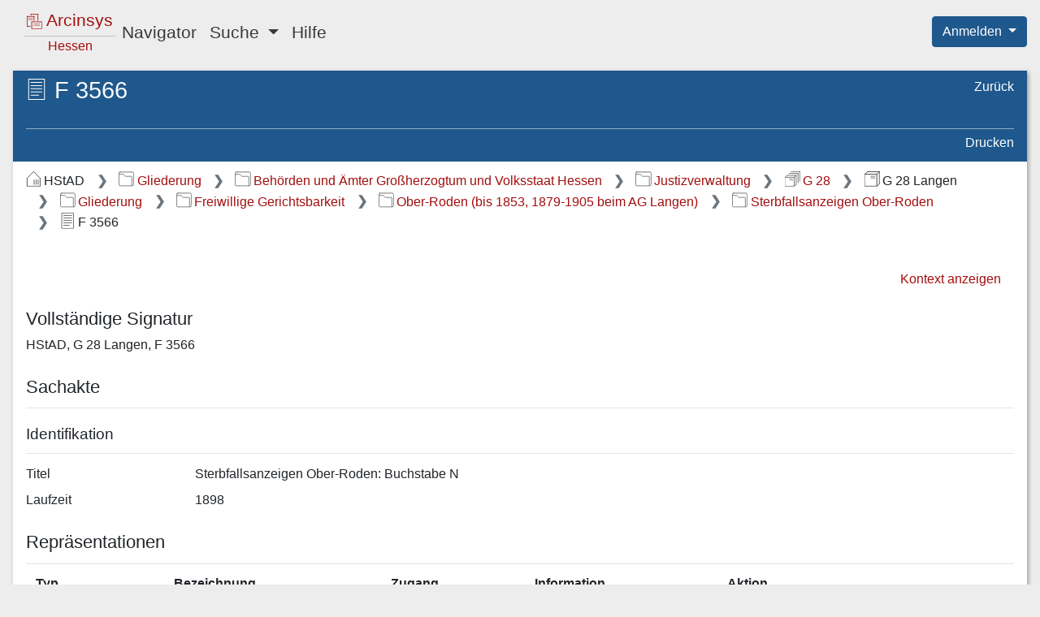

--- FILE ---
content_type: text/css;charset=UTF-8
request_url: https://arcinsys.hessen.de/arcinsys/styles_RD/breadcrumb/breadcrumb.css
body_size: 265
content:
.breadcrumb {
    background-color: white;
}

.breadcrumbIcon {
    width: 1.2em;
    height: 1.2em;

    margin-bottom: 0.4em;
    margin-right: 0.2em;
}

/* ---------------------------------------------------- */
/* Override bootstrap breadcrumb-divider with 'chevron' */
/* ---------------------------------------------------- */
.breadcrumb-item + .breadcrumb-item::before {
    content: "❯";
    font-weight: bold;
    position: relative;
    bottom: 0.04em;
    margin-left: 0.4em;
    margin-right: 0.4em;
}


--- FILE ---
content_type: image/svg+xml;charset=UTF-8
request_url: https://arcinsys.hessen.de/arcinsys/images/icons/svg/i_light_verzeichnung.svg
body_size: 766
content:
<?xml version="1.0" encoding="UTF-8"?>
<!-- Created with Inkscape (http://www.inkscape.org/) -->
<svg width="20" height="20" version="1.1" viewBox="0 0 20 20" xmlns="http://www.w3.org/2000/svg">
 <g transform="matrix(.77104 0 0 .77104 .10358 -.090497)" fill="none" stroke="#fff" stroke-linecap="round" stroke-linejoin="round" stroke-miterlimit="3">
  <path d="m5.9009 20.4 9.5 0.0084"/>
  <path d="m5.9021 12.44h13.496" style="paint-order:fill markers stroke"/>
  <path d="m5.9021 16.421h13.496" style="paint-order:fill markers stroke"/>
  <path d="m5.9021 4.6418h13.496" style="paint-order:fill markers stroke"/>
  <path d="m5.9021 8.5411h13.496" style="paint-order:fill markers stroke"/>
  <rect x="3.1864" y=".61737" width="19.344" height="24.939"/>
 </g>
</svg>
